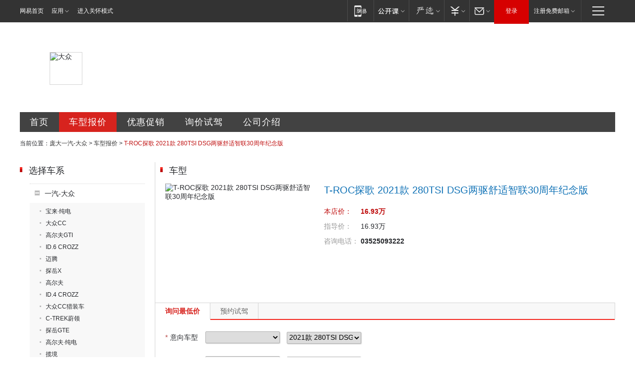

--- FILE ---
content_type: application/javascript; charset=utf-8
request_url: https://static.ws.126.net/f2e/component/pop/pop.673860.min.js
body_size: 412
content:
function popOut(e,t){var t=t||{};t={width:t.width||500,height:t.height||"auto",left:t.left!=undefined?t.left:"auto",top:t.top!=undefined?t.top:"auto",pageWidth:t.pageWidth||960,mask:t.mask||false,zIndex:t.zIndex||300,html:e||"",temp:t.temp||'<div class="common_popup common_popup_border">{html}</div>'};var o=document.documentElement.clientHeight;var n={screenWidth:Math.max(document.body.clientWidth,document.documentElement.clientWidth),screenHeight:o,pageHeight:Math.max(document.documentElement.scrollHeight,o),scroolTop:document.documentElement.scrollTop||document.body.scrollTop};var a={};function i(e,t,o){if(!(Object.prototype.toString.call(t)==="[object Array]"))t=[t];var n=[];for(var a=0,i=t.length;a<i;a++){n.push(d(t[a]))}return n.join("");function d(t){return e.replace(o||/\\?\{([^}]+)\}/g,function(e,o){if(e.charAt(0)=="\\")return e.slice(1);return t[o]!=undefined?t[o]:""})}}function d(){var e=n.pageHeight+"px";var o=n.screenWidth+"px";var i=t.zIndex;var d=document.createElement("iframe");d.className="common_popup_mask";d.style.zIndex=i;d.style.height=e;d.style.width=o;a.body.appendChild(d);var r=document.createElement("div");r.className="common_popup_mask";r.style.zIndex=i+1;r.style.height=e;r.style.width=o;a.body.appendChild(r);a.mask=r;a.maskIfr=d}function r(){p(a.popBox);p(a.mask);p(a.maskIfr)}function p(e){if(!e){return false}e.parentNode.removeChild(e)}function l(){var e=document.createElement("div");e.innerHTML=i(t.temp,t);e.style.cssText="display:block;position:absolute;";e.style.zIndex=t.zIndex+2;a.body=document.getElementsByTagName("body")[0];a.body.appendChild(e);var o=t.height=="auto"?"auto":t.height+"px";var r=t.width=="auto"?"auto":t.width+"px";e.style.height=o;e.style.width=r;var p=t.top;var l=t.left;var c=t.pageWidth+"";if(c.indexOf("%")>-1){c=c.split("%")[0]||0;c=n.screenWidth*c/100}c=parseInt(c);var s=n.scroolTop+(n.screenHeight-e.offsetHeight)/2;var m=(n.screenWidth-e.scrollWidth)/2;p=p=="auto"?s:n.scroolTop+p;l=l=="auto"?m:n.screenWidth/2-c/2+l;e.style.top=p+"px";e.style.left=l+"px";a.popBox=e;if(t.mask){d()}}return{removeObj:p,popMask:d,popClose:r,nodes:a,init:l}}